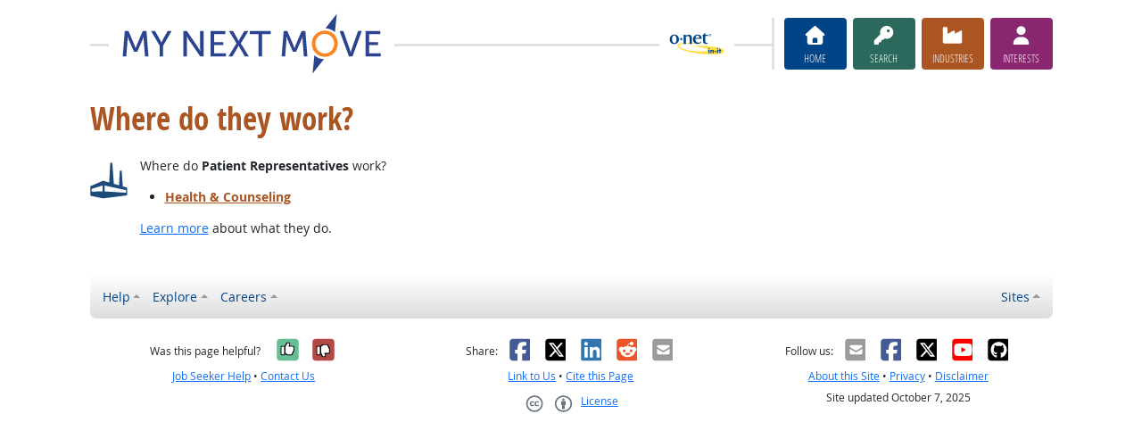

--- FILE ---
content_type: image/svg+xml
request_url: https://www.mynextmove.org/image/header_mnm.svg
body_size: 3176
content:
<svg height="44.304688" viewBox="0 0 185.19833 44.304688" width="185.19833" xmlns="http://www.w3.org/2000/svg">
 <g transform="matrix(1.25 0 0 -1.25 -41.150831 470.19787)">
  <g fill="#2c4490">
   <path d="m34.88216 365.63034h2.119489l3.301405-7.78474c.326055-.79458.713129-1.93563.713129-1.93563h.04086s.387074 1.14105.713129 1.93563l3.301405 7.78474h2.119226l1.161754-14.38729h-1.997185l-.713132 9.06852c-.06128.87628-.02043 2.11948-.02043 2.11948h-.04086s-.427931-1.32491-.774414-2.11948l-2.873211-6.48023h-1.793435l-2.853045 6.48023c-.326058.77443-.774415 2.16008-.774415 2.16008h-.04059s.02043-1.2838-.04086-2.16008l-.692966-9.06852h-2.017349l1.161489 14.38729"/>
   <path d="m54.650529 357.33622-4.8298 8.29412h2.282385l2.669472-4.72794c.448343-.79458.876285-1.8136.876285-1.8136h.04086s.427915.9986.876286 1.8136l2.628857 4.72794h2.2824l-4.8094-8.29412v-6.09317h-2.017343v6.09317"/>
   <path d="m68.167614 365.63034h1.9972l6.3988-9.35374c.5298-.7744 1.202315-2.07863 1.202315-2.07863h.0406s-.142458 1.2838-.142458 2.07863v9.35374h2.017343v-14.38729h-1.976743l-6.419228 9.33329c-.5298.79483-1.202343 2.09906-1.202343 2.09906h-.0406s.142486-1.2838.142486-2.09906v-9.33329h-2.017372z"/>
   <path d="m83.594614 365.63034h8.355115v-1.7526h-6.337772v-4.50349h5.155857v-1.75257h-5.155857v-4.62606h6.684257v-1.75257h-8.7016z"/>
   <path d="m98.308471 358.66088-4.259142 6.96946h2.323228l2.261972-3.89226c.448342-.7744.917142-1.71171.917142-1.71171h.04057s.407799.91688.876319 1.71171l2.26194 3.89226h2.32326l-4.25915-6.96946 4.54435-7.41783h-2.2824l-2.60843 4.42229c-.468546.815-.916889 1.65046-.916889 1.65046h-.04086s-.387057-.85589-.855857-1.65046l-2.608457-4.42229h-2.261943l4.544343 7.41783"/>
   <path d="m110.82139 363.87774h-4.93169v1.7526h11.88071v-1.7526h-4.93168v-12.63469h-2.01734z"/>
   <path d="m125.1129 365.63034h2.11923l3.3014-7.78474c.32606-.79458.7134-1.93563.7134-1.93563h.0406s.38709 1.14105.7134 1.93563l3.30114 7.78474h2.11923l1.16174-14.38729h-1.9972l-.71311 9.06852c-.0613.87628-.0204 2.11948-.0204 2.11948h-.0409s-.42765-1.32491-.77414-2.11948l-2.87348-6.48023h-1.7934l-2.85309 6.48023c-.32577.77443-.7744 2.16008-.7744 2.16008h-.0406s.0204-1.2838-.0406-2.16008l-.69297-9.06852h-2.01735l1.16149 14.38729"/>
  </g>
  <path d="m148.46733 352.85317c2.93451 0 5.29834 2.44528 5.29834 5.6854 0 3.13823-2.36383 5.50205-5.29834 5.50205-2.93449 0-5.319-2.36382-5.319-5.50205 0-3.24012 2.38451-5.6854 5.319-5.6854zm0 13.02177c4.15728 0 7.37697-3.19954 7.37697-7.33637 0-4.23872-3.21969-7.54012-7.37697-7.54012-4.15726 0-7.39763 3.3014-7.39763 7.54012 0 4.13683 3.24037 7.33637 7.39763 7.33637" fill="#fa8521"/>
  <path d="m156.86439 365.63034h2.18025l3.56643-10.16874c.26503-.7744.55023-1.977.55023-1.977h.0406s.2852 1.2026.55023 1.977l3.60703 10.16874h2.13991l-5.29857-14.38729h-2.01763z" fill="#2c4490"/>
  <path d="m171.5777 365.63034h8.3554v-1.7526h-6.33777v-4.50349h5.15586v-1.75257h-5.15586v-4.62606h6.684v-1.75257h-8.70163z" fill="#2c4490"/>
  <path d="m155.2875 375.3583-6.46875-8.14063a8.8 8.8 0 0 0 5.4125-2.14844zm-12.72032-23.44688-1.06718-10.39687 6.47344 8.14531a8.8 8.8 0 0 0 -5.40626 2.25156z" fill="#2c4490" fill-rule="evenodd"/>
 </g>
</svg>


--- FILE ---
content_type: image/svg+xml
request_url: https://www.mynextmove.org/image/industry.svg
body_size: 486
content:
<svg clip-rule="evenodd" stroke-linecap="round" stroke-linejoin="round" stroke-miterlimit="10" viewBox="0 0 40 39" xmlns="http://www.w3.org/2000/svg">
 <path d="m21.4903.433968-1.1262 20.934532-6.5255-1.855-13.514638 5.7967v10.2685l13.647138 2.7494 25.605-3.2462v-8.2479l-4.6705-1.325-1.1924-16.69461h-2.0206l-.8281 15.53521-5.5318-1.5568-1.5899-22.358832zm-8.2647 24.214132.0478 6.1608-11.72384.3312v-2.8624zm2.158-.0636 23.0663 5.0319v2.7162l-23.0591-1.4144z" fill="#1d4c7a"/>
</svg>
